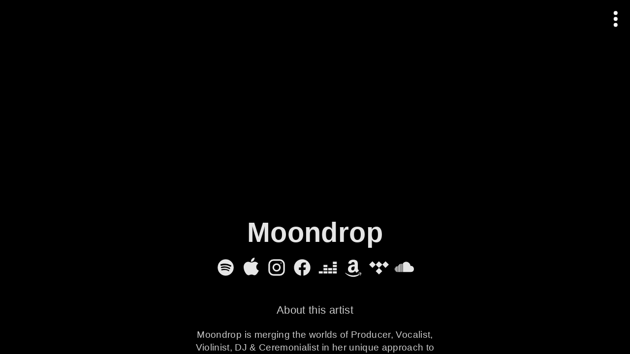

--- FILE ---
content_type: application/javascript; charset=utf-8
request_url: https://songwhip.com/_next/static/chunks/88265-1e53232a4d3a094d.js
body_size: 3200
content:
"use strict";(self.webpackChunk_N_E=self.webpackChunk_N_E||[]).push([[88265],{3782:(e,t,a)=>{a.d(t,{A:()=>o});var r=a(14232),s=a(71673);let n=a.n(s)()("songwhip/useKeyboard"),i=e=>[].slice.call(e.querySelectorAll("input,button,textarea,a,[tabIndex]")).filter(e=>(e.tabIndex??0)>-1&&!e.disabled&&!e.hidden),o=({rootElRef:e,onEscape:t,active:a=!0,restoreFocusOnUnmount:s=!0,restoreFocusOnEscape:o=!1},l=[])=>{let d=(0,r.useRef)(document.activeElement),u=(0,r.useRef)(a);(0,r.useEffect)(()=>{let e=u.current;if(u.current=a,a){if(n("originalFocusedEl",d.current),!e){let e=document.activeElement;d.current=e,n("update originalFocusedEl",e)}return()=>{let e=d.current;s&&(n("restore focus to",e),e?.focus({preventScroll:!0}))}}},[a]),(0,r.useEffect)(()=>{let r=e.current;if(!r||!a)return;n("setup",{rootEl:r});let s=e=>{if("Tab"===e.key){let t=document.activeElement,a=e.shiftKey,s=i(r),o=s[s.length-1],l=s[0],d=t===o,u=t===l;n("on tab",{activeEl:t,isFirst:u,isLast:d,focusableEls:s}),d&&!a?(e.preventDefault(),l?.focus()):u&&a&&(e.preventDefault(),o?.focus())}else if("Escape"===e.key){n("on escape");let e=d.current;o&&e?.focus(),t({originalFocusedEl:d.current})}};r.addEventListener("keydown",s);let l=i(r);if(!l.includes(document.activeElement)){let e=l.find(e=>e.autofocus)||l[0];e?.focus()}return()=>{n("remove listeners"),r.removeEventListener("keydown",s)}},[...l,e,a])}},5518:(e,t,a)=>{a.d(t,{qe:()=>u,LU:()=>m,mm:()=>c});var r=a(26164),s=a(41166);let n=async({id:e})=>{let{json:{data:t}}=await (0,s.A)(`prereleases/${e}/restore`,{method:"POST"});return(0,r.B)(t)};var i=a(79746),o=a(23998),l=a(82536),d=a(71595);let u=e=>async t=>{t({type:d.X.FETCH_PAGES_START});try{let a=await (0,o.A)("fetch user pages",()=>(0,i.A)({userId:e}));t({items:a,type:d.X.FETCH_PAGES_SUCCESS})}catch(e){t({type:d.X.FETCH_PAGES_ERROR,error:e})}},c=e=>(t,a)=>{let{catalog:r}=a(),s=r.items.value;if(!s)return;let n=s.findIndex(({id:t,type:a})=>t===e.id&&a===e.type);if(-1===n)return;let i=[...s],o={...s[n]},u=(0,l.d)(o,e);i[n]=u,t({type:d.X.FETCH_PAGES_SUCCESS,items:i})},m=e=>async t=>{let a;return"prerelease"===e.type&&(a=await n({id:e.id})),a&&t(c(a)),a}},7153:(e,t,a)=>{a.d(t,{DA:()=>i,KZ:()=>n,T9:()=>o,WL:()=>l});var r=a(38241),s=a(41166);let n=async({trackId:e})=>{let{json:{data:t}}=await (0,s.A)(`tracks/${e}`);return(0,r.A)(t)},i=async({trackId:e,country:t})=>{let{json:{data:a}}=await (0,s.A)(`tracks/${e}/localize`,{method:"POST",body:{country:t}});return(0,r.A)(a)},o=async({trackId:e,force:t,country:a})=>{let{json:{data:n}}=await (0,s.A)(`tracks/${e}/refresh`,{method:"POST",body:{force:t,country:a}});return(0,r.A)(n)},l=async({trackId:e,config:t,lastUpdatedAt:a,showToastOnError:n})=>{if(!e)throw Error("`trackId` required");let i=`tracks/${e}/config`;a&&(i+=`?lastUpdatedAt=${a}`);let{json:{data:o}}=await (0,s.A)(i,{method:"PATCH",body:t,showToastOnError:n});return(0,r.A)(o)}},9822:(e,t,a)=>{a.d(t,{J:()=>n});var r=a(26164),s=a(41166);let n=async({id:e})=>{let{json:{data:t}}=await (0,s.A)(`prereleases/${e}`,{method:"GET"});return(0,r.B)(t)}},23998:(e,t,a)=>{a.d(t,{A:()=>r});let r=(e,t)=>{if(!(window.performance&&performance.mark&&performance.measure))return t();performance.mark(`${e}Start`);let a=t();return a instanceof Promise?a.then(t=>(performance.mark(`${e}End`),performance.measure(e,`${e}Start`,`${e}End`),t)):a}},24801:(e,t,a)=>{a.d(t,{A:()=>l});var r=a(33812),s=a(87051),n=a(76438),i=a(15998),o=a(40013);let l=e=>(0,i.A)({type:r.ll.ALBUM,id:e.id,path:e.path,pagePath:(0,s.Vb)(e.path),name:e.name,image:e.image||void 0,links:e.links,linksCountries:e.linksCountries||void 0,sourceCountry:e.sourceCountry,releaseDate:e.releaseDate??void 0,prereleaseId:e.prereleaseId,upc:e.upc,artists:e.artists?.map(o.A),createdAtTimestamp:(0,n.C)(e.createdAt),refreshedAtTimestamp:(0,n.C)(e.refreshedAt),updatedAtTimestamp:(0,n.C)(e.updatedAt),config:e.config||void 0,isPrerelease:e.isPrerelease,isDraft:e.isDraft,ownedByAccounts:e.ownedByAccounts,customLinks:e.customLinks,lookupConfig:e.lookupConfig,missingServices:e.missingServices})},26164:(e,t,a)=>{a.d(t,{B:()=>s});var r=a(87051);let s=e=>({...e,pagePath:(0,r.Vb)(e.path),isPrerelease:!0})},32949:(e,t,a)=>{a.d(t,{A:()=>d});var r=a(37876),s=a(14232),n=a(19933),i=a(36454),o=a(73158),l=a(8785);let d=({timeout:e=500,size:t="4rem",text:a,style:d,...u})=>{let[c,m]=(0,s.useState)(!e);return((0,s.useEffect)(()=>{if(!e)return;let t=setTimeout(()=>{m(!0)},e);return()=>{clearTimeout(t)}},[]),c)?(0,r.jsx)(n.A,{coverParent:!0,centerContent:!0,...u,style:{...d,fontSize:t},children:(0,r.jsx)(i.A,{children:(0,r.jsxs)("div",{children:[(0,r.jsx)(o.A,{size:"1em"}),a&&(0,r.jsx)(l.A,{margin:".8em 0 0",size:".45em",opacity:.5,children:a})]})})}):null}},38241:(e,t,a)=>{a.d(t,{A:()=>l});var r=a(33812),s=a(87051),n=a(15998),i=a(76438),o=a(40013);let l=e=>(0,n.A)({type:r.ll.TRACK,id:e.id,path:e.path,pagePath:(0,s.Vb)(e.path),name:e.name,image:e.image||void 0,links:e.links,linksCountries:e.linksCountries||void 0,sourceCountry:e.sourceCountry,artists:e.artists?.map(o.A),createdAtTimestamp:(0,i.C)(e.createdAt),refreshedAtTimestamp:(0,i.C)(e.refreshedAt),updatedAtTimestamp:(0,i.C)(e.updatedAt),config:e.config||void 0,ownedByAccounts:e.ownedByAccounts,customLinks:e.customLinks})},40013:(e,t,a)=>{a.d(t,{A:()=>o});var r=a(33812),s=a(87051),n=a(15998),i=a(76438);let o=e=>(0,n.A)({type:r.ll.ARTIST,id:e.id,path:e.path,pagePath:(0,s.Vb)(e.path),name:e.name,image:e.image||void 0,links:e.links||void 0,description:e.description,linksCountries:e.linksCountries,sourceCountry:e.sourceCountry,deleted:e.deleted,spotifyId:e.spotifyId||void 0,ownedByAccounts:e.ownedByAccounts,config:e.config||void 0,createdAtTimestamp:(0,i.C)(e.createdAt),refreshedAtTimestamp:(0,i.C)(e.refreshedAt),updatedAtTimestamp:(0,i.C)(e.updatedAt),customLinks:e.customLinks||void 0,albums:(({albums:e})=>{if(e)return Object.values(e.reduce((e,t)=>{let a=e[t.name];return a&&!1!==a.isExplicit||(e[t.name]=t),e},{})).map(e=>({...e,releaseDate:(0,i.C)(e.releaseDate),pagePath:(0,s.Vb)(e.path),image:e.image})).filter(({releaseDate:e,image:t})=>!!(e&&t)).sort((e,t)=>e.releaseDate>t.releaseDate?-1:1)})(e),videos:e.videos,shows:e.shows})},41166:(e,t,a)=>{a.d(t,{A:()=>p,p:()=>m});var r=a(71673),s=a.n(r),n=a(14117),i=a(46002),o=function(e){return e.ORCHARD_EMPLOYEE_REQUIRES_ACCOUNT="ORCHARD_ADMIN_REQUIRES_ACCOUNT",e}({}),l=a(42494),d=a(91841);let u=s()("songwhip/songwhipApi"),c=["/login","/login/error","/logout"],m=e=>e instanceof Error?e:{message:"string"==typeof e?e:"Unexpected error",code:"UNKNOWN_ERROR"},p=async(e,{token:t,logoutOnForbidden:a=!1,...r}={})=>{let s=(e=>{let t=new URL(e,"http://x/api/songwhip/");return t.pathname+t.search})(e),m={...r,headers:{...r.headers}};t&&(m.headers.authorization=`Bearer ${t}`);try{let{json:e,status:t,headers:a}=await (0,l.A)(s,m);u("response %s",t);let r="HIT"===a.get("cf-cache-status");return{json:e,fromApiCache:r}}catch(l){let{status:e,code:t}=(e=>{if(e instanceof i.A)return e;throw e})(l),r=403===e,s=t===o.ORCHARD_EMPLOYEE_REQUIRES_ACCOUNT;throw(401===e||r&&a)&&(u("forbidden: logging out"),(0,n.D)()?.userId&&!c.includes(location.pathname)&&(0,d.A)(`/login?redirectPath=${encodeURIComponent(location.pathname+location.search)}${r?"&prompt=login":""}`)),s&&(0,d.A)(`/account/pick?redirectPath=${encodeURIComponent(location.pathname+location.search)}`),l}}},49666:(e,t,a)=>{a.d(t,{A:()=>l});var r=a(33812),s=a(87051),n=a(15998),i=a(76438),o=a(40013);let l=e=>(0,n.A)({type:r.ll.CUSTOM_PAGE,id:e.id,path:e.path,pagePath:(0,s.Vb)(e.path),name:e.name,image:e.image||void 0,artists:e.artists?.map(o.A),createdAtTimestamp:(0,i.C)(e.createdAt),updatedAtTimestamp:(0,i.C)(e.updatedAt),config:e.config||void 0,ownedByAccounts:e.ownedByAccounts,customLinks:e.customLinks,isDraft:e.isDraft,links:void 0,linksCountries:void 0})},65345:(e,t,a)=>{a.d(t,{IY:()=>d,Rn:()=>l,Uy:()=>n,rK:()=>i,s1:()=>u,vT:()=>o,wx:()=>c});var r=a(24801),s=a(41166);let n=async({albumId:e})=>{let{json:{data:t}}=await (0,s.A)(`albums/${e}`);return(0,r.A)(t)},i=async({albumId:e,country:t})=>{let{json:{data:a}}=await (0,s.A)(`albums/${e}/localize`,{method:"POST",body:{country:t}});return(0,r.A)(a)},o=async({albumId:e,...t})=>{let{json:{data:a}}=await (0,s.A)(`albums/${e}/refresh`,{method:"POST",body:t});return(0,r.A)(a)},l=async({albumId:e})=>{let{json:{data:t}}=await (0,s.A)(`albums/${e}`,{method:"DELETE"});return(0,r.A)(t)},d=async({albumId:e,config:t,lastUpdatedAt:a,showToastOnError:n})=>{if(!e)throw Error("`albumId` required");let i=`albums/${e}/config`;a&&(i+=`?lastUpdatedAt=${a}`);let{json:{data:o}}=await (0,s.A)(i,{method:"PATCH",body:t,showToastOnError:n});return(0,r.A)(o)},u=async({albumId:e,config:t,lastUpdatedAt:a,showToastOnError:n})=>{if(!e)throw Error("`albumId` required");let i=`albums/${e}/lookup-config`;a&&(i+=`?lastUpdatedAt=${a}`);let{json:{data:o}}=await (0,s.A)(i,{method:"PATCH",body:t,showToastOnError:n});return(0,r.A)(o)},c=async({albumId:e,changes:t,showToastOnError:a})=>{if(!e)throw Error("`albumId` required");let{json:{data:n}}=await (0,s.A)(`albums/${e}`,{method:"PATCH",body:t,showToastOnError:a});return(0,r.A)(n)}},68917:(e,t,a)=>{a.d(t,{I1:()=>n,QJ:()=>l,TW:()=>i,vt:()=>o,yD:()=>d});var r=a(40013),s=a(41166);let n=async({artistId:e,force:t=!1})=>{let a=`artists/${e}`;t&&(a+=`?t=${Date.now()}`);let{json:{data:n}}=await (0,s.A)(a);return(0,r.A)(n)},i=async({artistId:e,country:t})=>{let{json:{data:a}}=await (0,s.A)(`artists/${e}/localize`,{method:"POST",body:{country:t}});return(0,r.A)(a)},o=async({artistId:e,country:t,force:a})=>{if(!e)throw Error("`artistId` required");let{json:{data:n}}=await (0,s.A)(`artists/${e}/refresh`,{method:"POST",body:{country:t,force:a}}),i=n.replacedByArtist?n.replacedByArtist:n;return(0,r.A)(i)},l=async({artistId:e,config:t,lastUpdatedAt:a,showToastOnError:n})=>{if(!e)throw Error("`artistId` required");let i=`artists/${e}/config`;a&&(i+=`?lastUpdatedAt=${a}`);let{json:{data:o}}=await (0,s.A)(i,{method:"PATCH",body:t,showToastOnError:n});return(0,r.A)(o)},d=async({artistId:e})=>{let{json:{data:t}}=await (0,s.A)(`artists/${e}/hide`,{method:"POST"});return(0,r.A)(t)}},76438:(e,t,a)=>{a.d(t,{C:()=>r,Hh:()=>u,S7:()=>o,Zn:()=>d,ay:()=>s,eH:()=>n,uT:()=>l});let r=e=>{if(!e)return;let t=new Date(e).getTime();return isNaN(t)?void 0:t},s=e=>{if(!e)return;let t=new Date(e);return isNaN(t.getTime())?void 0:t},n=e=>{if(isNaN(e))return;let t=new Date(Date.now()-e).getUTCFullYear()-new Date(0).getUTCFullYear();return t>0?t:0},i=(e,t)=>{let a,r,s,n=e.split(/[^0-9]+/),i=t.match(/(YYYY|MM|DD)/g);if(n.length===i?.length){for(let e=0;e<n.length;e++){let t=parseInt(n[e],10),o=i[e];if(isNaN(t))return;switch(o){case"YYYY":a=t;break;case"MM":r=t;break;case"DD":s=t;break;default:return}}if(a&&r&&s)return{year:a,month:r,day:s}}},o=(e,t)=>{let a=i(e,t);if(!a)return;let{year:r,month:s,day:n}=a,o=new Date(r,s-1,n);if(!isNaN(o.getTime()))return o},l=(e,t,a)=>{let r=i(e,t),[s,n]=a??[];if(!r)return!1;let{year:o,month:l,day:d}=r,u=new Date(o,l-1,d),c=u.getTime();if(isNaN(c))return!1;let m=u.getFullYear(),p=u.getMonth()+1,A=u.getDate(),f=!a||!!s&&!!n&&c>=s&&c<n;return m===o&&p===l&&A===d&&o>=1e3&&o<=2999&&l>=1&&l<=12&&d>=1&&d<=new Date(o,l,0).getDate()&&f},d=(e,t)=>{let a=e.toLocaleString("en",{timeZone:t});return(Date.parse(e.toLocaleString("en"))-Date.parse(a))/36e5+e.getTimezoneOffset()/60},u=({from:e,to:t=Date.now()})=>Math.ceil((t-e)/864e5)},78492:(e,t,a)=>{a.d(t,{DI:()=>o,K1:()=>l,PI:()=>u,h0:()=>n,v5:()=>d,z_:()=>i});var r=a(49666),s=a(41166);let n=async({customPageId:e})=>{let{json:{data:t}}=await (0,s.A)(`custom-pages/${e}`);return(0,r.A)(t)},i=async e=>{let{json:{data:t}}=await (0,s.A)("custom-pages",{method:"POST",body:e});return(0,r.A)(t)},o=async({customPageId:e,changes:t})=>{let{json:{data:a}}=await (0,s.A)(`custom-pages/${e}`,{method:"PATCH",body:t});return(0,r.A)(a)},l=async e=>{let{json:{data:t}}=await (0,s.A)(`custom-pages/${e}`,{method:"DELETE"});return(0,r.A)(t)},d=async({customPageId:e,config:t,lastUpdatedAt:a,showToastOnError:n})=>{if(!e)throw Error("`customPageId` required");let i=`custom-pages/${e}/config`;a&&(i+=`?lastUpdatedAt=${a}`);let{json:{data:o}}=await (0,s.A)(i,{method:"PATCH",body:t,showToastOnError:n});return(0,r.A)(o)},u=async({id:e,...t})=>{await (0,s.A)(`custom-pages/${e}/unlock`,{method:"POST",body:t})}},79746:(e,t,a)=>{a.d(t,{A:()=>i});var r=a(41166),s=a(76438);let n=({updatedAt:e,archivedAt:t,...a})=>({...a,updatedAtTimestamp:(0,s.C)(e),archivedAtTimestamp:(0,s.C)(t)}),i=async({userId:e})=>{let{data:{items:t}}=(await (0,r.A)(`users/${e}/accounts/pages`)).json;return t.map(n)}},82536:(e,t,a)=>{a.d(t,{d:()=>n});var r=a(33812),s=a(76438);let n=(e,t)=>{let a={...e,id:t.id,name:t.name,type:t.type,path:t.path,image:t.image,updatedAtTimestamp:t.type===r.ll.PRERELEASE?(0,s.C)(t.updatedAt):t.updatedAtTimestamp};switch(t.type){case r.ll.ARTIST:return a;case r.ll.ALBUM:{let e=t.artists[0];return{...a,artistId:e?.id,artistName:e?.name,upc:t.lookupConfig?.upc??t.upc,isrc:t.lookupConfig?.isrc??void 0,url:t.lookupConfig?.url??void 0,prereleaseId:t.prereleaseId,releaseDate:t.releaseDate,isDraft:t.isDraft}}case r.ll.TRACK:{let e=t.artists[0];return{...a,artistId:e?.id,artistName:e?.name}}case r.ll.CUSTOM_PAGE:{let e=t.artists[0];return{...a,artistId:e?.id,artistName:e?.name,isDraft:t.isDraft}}case r.ll.PRERELEASE:{let e=t.artists[0];return{...a,artistId:e?.id,artistName:e?.name,upc:t.sourceUpc,isrc:t.sourceIsrc,url:t.sourceUrl,releaseDate:t.releaseDate,isPrerelease:t.isPrerelease,isDraft:t.isDraft,archivedAtTimestamp:(0,s.C)(t.archivedAt)}}}}}}]);

--- FILE ---
content_type: application/javascript; charset=utf-8
request_url: https://songwhip.com/_next/static/J8bxcJwjs1Y024nhwGB1E/_buildManifest.js
body_size: 1686
content:
self.__BUILD_MANIFEST=function(a,s,e,t,c,i,r,o,n,d,u,p,m,h,b,k,l,f,g,j,y,x,I,v,_,w,T,M,q,S,F,z,A,B,N,R,C){return{__rewrites:{afterFiles:[{has:t,source:"/open",destination:"/api/trackThenRedirect"},{has:t,source:"/service-worker.js",destination:"/_next/static/service-worker.js"},{has:t,source:"/service-worker.js.map",destination:"/_next/static/service-worker.js.map"},{has:t,source:"/(http|spotify)(.*)",destination:"/api/createThenRedirect"},{has:t,source:"/privacy/sme",destination:T},{has:t,source:"/privacy/sme/:countryCode",destination:T},{has:t,source:"/terms/sme",destination:M},{has:t,source:"/terms/sme/:countryCode",destination:M},{has:t,source:"/:artistPath/:service(amazon|amazonMusic|anghami|audius|awa|audiomack|bajao|bandcamp|bandsInTown|beatport|beatstars|boomplay|cashApp|bleep|deezer|dubsmash|discord|facebook|google|instagram|itunes|itunesStore|gaana|googleplay|jioSaavn|kkbox|iHeartRadio|lastFm|lineMusic|linkedIn|joox|mailchimp|musixMatch|mixcloud|napster|mora|ototoy|pandora|paypal|qobuz|rakuten|recochoku|resso|reverbNation|patreon|sevenDigital|songwhip|soundcloud|snapchat|spotify|telegram|tidal|tiktok|traxsource|triller|twitch|twitter|VK|yandex|wynk|youtube|youtubeMusic|apple|appleMusic|applemusic|apple-music|youtubemusic|youtube-music)",destination:q},{has:t,source:"/:artistPath/:albumOrTrackPath/:service(amazon|amazonMusic|anghami|audius|awa|audiomack|bajao|bandcamp|bandsInTown|beatport|beatstars|boomplay|cashApp|bleep|deezer|dubsmash|discord|facebook|google|instagram|itunes|itunesStore|gaana|googleplay|jioSaavn|kkbox|iHeartRadio|lastFm|lineMusic|linkedIn|joox|mailchimp|musixMatch|mixcloud|napster|mora|ototoy|pandora|paypal|qobuz|rakuten|recochoku|resso|reverbNation|patreon|sevenDigital|songwhip|soundcloud|snapchat|spotify|telegram|tidal|tiktok|traxsource|triller|twitch|twitter|VK|yandex|wynk|youtube|youtubeMusic|apple|appleMusic|applemusic|apple-music|youtubemusic|youtube-music)",destination:q},{has:t,source:"/resolve/:itemType(artist|album|track)/:itemId(\\d+)",destination:"/api/redirectToItemPage"}],beforeFiles:[{has:t,source:S,destination:"/api/contactRedirect"}],fallback:[]},__routerFilterStatic:{numItems:0,errorRate:1e-4,numBits:0,numHashes:z,bitArray:[]},__routerFilterDynamic:{numItems:l,errorRate:1e-4,numBits:l,numHashes:z,bitArray:[]},"/":["static/chunks/pages/index-119ad13694d3bfbc.js"],"/_error":[a,"static/chunks/pages/_error-58da42f9e60c9c7b.js"],"/account":[a,o,"static/chunks/39683-a096c483e05501e2.js","static/chunks/pages/account-27e8fbf1fcf8a3cb.js"],"/account/pick":[a,c,"static/chunks/pages/account/pick-6f98df52451b152d.js"],"/admin/tools":[a,"static/chunks/pages/admin/tools-e68cbeee247facc7.js"],"/admin/tools/[tool]":[a,"static/chunks/pages/admin/tools/[tool]-44ca75c365dc7c19.js"],"/catalog":[a,s,c,o,"static/chunks/pages/catalog-13a4a8cbc2c7ebd7.js"],"/contact":[a,"static/chunks/pages/contact-2a4ddbe678a4f240.js"],"/create":[a,"static/chunks/pages/create-5da0a2ca705ef7a4.js"],"/create/album":[a,s,e,c,p,"static/chunks/pages/create/album-631cb8df06d7117d.js"],"/create/artist":[a,s,e,c,p,"static/chunks/pages/create/artist-fddde9961b3bd6a3.js"],"/create/exclusive-content":[a,s,e,c,p,"static/chunks/pages/create/exclusive-content-9a3b72cc1a3800a9.js"],"/create/prerelease":[a,s,e,c,o,r,p,A,"static/chunks/pages/create/prerelease-8b89bf9e4b3d5037.js"],"/create/track":[a,s,e,c,p,"static/chunks/pages/create/track-90c3ec717d45ee31.js"],"/dashboard":[n,a,c,d,"static/chunks/pages/dashboard-beca6d3a31c6f968.js"],"/dashboard/album/[albumId]":[n,i,a,s,e,d,m,"static/chunks/pages/dashboard/album/[albumId]-eb686e06b6f9c256.js"],"/dashboard/artist/[artistId]":[n,i,a,s,e,d,m,"static/chunks/pages/dashboard/artist/[artistId]-61f4fff57cc458c7.js"],"/dashboard/custom/[customId]":[n,i,a,s,e,d,m,"static/chunks/pages/dashboard/custom/[customId]-b34b37811af7cbbe.js"],"/dashboard/prerelease/[prereleaseId]":[n,i,a,s,e,d,m,"static/chunks/pages/dashboard/prerelease/[prereleaseId]-b356b80e34b73b11.js"],"/dashboard/song/[trackId]":[n,i,a,s,e,d,m,"static/chunks/pages/dashboard/song/[trackId]-232a778b9a05b66f.js"],"/debug":["static/chunks/pages/debug-3e1db62267722149.js"],"/draft/[param1]/[param2]":[i,f,g,I,j,a,s,e,c,r,h,b,v,k,y,x,_,w,B,"static/chunks/pages/draft/[param1]/[param2]-3499d2386e403d5c.js"],"/error-test":["static/chunks/pages/error-test-ab5b716605da4770.js"],"/faq/orchard":[a,u,"static/chunks/pages/faq/orchard-bf35fd389adba692.js"],"/faq/sme":[a,u,"static/chunks/pages/faq/sme-358d34e91cbdafe1.js"],"/faq/sunset":[a,u,"static/chunks/pages/faq/sunset-f24cc866d30ce99c.js"],"/login":["static/chunks/pages/login-1cc67a1befa75cc8.js"],"/login/error":[a,"static/chunks/pages/login/error-83c5689e843e276d.js"],"/logout":["static/chunks/pages/logout-2485268073b1f002.js"],"/maintenance":[a,"static/chunks/pages/maintenance-546437d4df0df464.js"],"/not-found":[a,"static/chunks/pages/not-found-5ae88ba1f465ac92.js"],"/offline":["static/chunks/pages/offline-1367d7c0fe258827.js"],"/privacy":[a,u,"static/chunks/pages/privacy-a02d15d07bb0f530.js"],"/privacy/companies":[a,u,"static/chunks/pages/privacy/companies-78a836fe65d60df9.js"],"/share-target":["static/chunks/pages/share-target-9e96beca6f6b3c63.js"],"/sitemap-albums.xml":["static/chunks/pages/sitemap-albums.xml-cd609fa27769fd37.js"],"/sitemap-artists.xml":["static/chunks/pages/sitemap-artists.xml-75dec4d13570c929.js"],"/sitemap-index.xml":["static/chunks/pages/sitemap-index.xml-aebdec4fc693c500.js"],"/sitemap-tracks.xml":["static/chunks/pages/sitemap-tracks.xml-8d6ef3dde86ce0a6.js"],"/sitemap.xml":["static/chunks/pages/sitemap.xml-8fc5fec62c823d55.js"],"/terms":[a,u,"static/chunks/pages/terms-7662342081f55239.js"],"/user/config":[a,"static/chunks/pages/user/config-5d9a6c9e385a4616.js"],"/[param1]":[a,s,e,r,h,b,v,k,w,"static/chunks/pages/[param1]-69b36302da9d2c27.js"],"/[param1]/edit":[i,f,N,g,j,a,s,e,c,o,r,h,R,b,k,y,x,C,"static/chunks/pages/[param1]/edit-68819040c0e02b3e.js"],"/[param1]/[param2]":[i,f,g,I,j,a,s,e,c,r,h,b,v,k,y,x,_,w,B,"static/chunks/pages/[param1]/[param2]-187a7e2bda0c2dad.js"],"/[param1]/[param2]/edit":[i,f,N,g,I,j,a,s,e,c,o,r,h,R,b,k,y,x,_,C,"static/chunks/pages/[param1]/[param2]/edit-3290ef4d99fd531e.js"],"/[param1]/[param2]/upgrade":[a,s,e,o,r,"static/chunks/14353-cad1ead500b45943.js",A,"static/chunks/pages/[param1]/[param2]/upgrade-bc920280892bc209.js"],sortedPages:["/","/_app","/_error","/account","/account/pick","/admin/tools","/admin/tools/[tool]","/catalog",S,"/create","/create/album","/create/artist","/create/exclusive-content","/create/prerelease","/create/track","/dashboard","/dashboard/album/[albumId]","/dashboard/artist/[artistId]","/dashboard/custom/[customId]","/dashboard/prerelease/[prereleaseId]","/dashboard/song/[trackId]","/debug","/draft/[param1]/[param2]","/error-test","/faq/orchard","/faq/sme","/faq/sunset","/login","/login/error","/logout","/maintenance","/not-found","/offline","/privacy","/privacy/companies","/share-target","/sitemap-albums.xml","/sitemap-artists.xml","/sitemap-index.xml","/sitemap-tracks.xml","/sitemap.xml","/terms","/user/config","/[param1]","/[param1]/edit","/[param1]/[param2]","/[param1]/[param2]/edit","/[param1]/[param2]/upgrade"]}}("static/chunks/65812-c2a2e9375e74696b.js","static/chunks/88265-1e53232a4d3a094d.js","static/chunks/22946-fc7fe911ad77241f.js",void 0,"static/chunks/40659-0d8120517223ee89.js","static/chunks/96302-463361656381b938.js","static/chunks/96681-98e9f9b75776dd7c.js","static/chunks/6833-b5b5bab1ebc40e4a.js","static/chunks/8d284773-ed3354ddf5591d28.js","static/chunks/3018-9309aecaf4e34ff2.js","static/chunks/24054-d5f3dffabf07b2b9.js","static/chunks/70928-ed6676a198577643.js","static/chunks/73211-99cd139708cdff9e.js","static/chunks/55850-1bd8807879cdb087.js","static/chunks/24890-1a282a773fbbffcd.js","static/chunks/64881-74320182756733ab.js",0,"static/chunks/45042-61d481ea8f1f2f35.js","static/chunks/51991-99841f5118be0b9d.js","static/chunks/19063-d7bcdefb0faa5736.js","static/chunks/99428-78335283bf343bbf.js","static/chunks/26099-6320ca9a64a0c56a.js","static/chunks/50046-d5f1c0f92a20ab2b.js","static/chunks/17929-e1f2c6f16a52cf26.js","static/chunks/92127-6ca9a3a0ba75770b.js","static/chunks/6100-942aa9b901061a8d.js","/api/redirectToCountrySpecificPrivacy","/api/redirectToCountrySpecificTerms","/api/shortcutToService","/contact",1e-4,NaN,"static/chunks/56097-f0e016866ddb1568.js","static/chunks/55934-a71a0598fecfa558.js","static/chunks/82909-1cc569e4f0ec3a66.js","static/chunks/182-905e9766a869146c.js","static/chunks/77940-33230771402b4a29.js"),self.__BUILD_MANIFEST_CB&&self.__BUILD_MANIFEST_CB();

--- FILE ---
content_type: application/javascript; charset=utf-8
request_url: https://songwhip.com/_next/static/chunks/42587.0552e044d4d98edb.js
body_size: -302
content:
"use strict";(self.webpackChunk_N_E=self.webpackChunk_N_E||[]).push([[42587],{42587:(e,r,t)=>{t.r(r),t.d(r,{default:()=>g});var a=t(37876),s=t(14232),o=t(19933),c=t(88712),i=t(8785),l=t(38631),h=t(17964),n=t(91847),d=t(38731),w=t(58716),m=t(47820);let g=()=>{let{t:e}=(0,n.s9)("item"),r=(0,w.d4)(m.O8),t=[(0,a.jsx)(c.A,{testId:"privacyLink",withHoverStyle:!0,href:(0,h.e)(`/privacy/sme/${r.toLowerCase()}`),children:e("orchardLegalFooter.privacy")},"privacy"),(0,a.jsx)(c.A,{testId:"termsLink",inNewTab:!0,withHoverStyle:!0,href:(0,h.e)(`/terms/sme/${r.toLowerCase()}`),children:e("orchardLegalFooter.terms")},"terms")];switch(r){case l.D3:case l._T:case l.Fd:case l.bh:case l.xL:case l.vZ:t=[...t,(0,a.jsx)(c.A,{testId:"howWeUseYourDataLink",withHoverStyle:!0,inNewTab:!0,href:(0,d.BC)(r),children:e("orchardLegalFooter.howWeUseYourData")},"how"),(0,a.jsx)(c.A,{testId:"doNotSellDataLink",withHoverStyle:!0,inNewTab:!0,href:"https://www.sonymusic.com/ccpa-contact-form/",children:e("orchardLegalFooter.doNotSellData")},"doNotSell")];break;case l.KP:case l.Ov:case l.qO:t=[...t,(0,a.jsx)(c.A,{withHoverStyle:!0,inNewTab:!0,testId:"legalNoticeLink",href:d.MS[r],children:e("orchardLegalFooter.legalNotice")},"legalNotice")];break;case l.H4:case l.JG:t=[...t,(0,a.jsx)(c.A,{withHoverStyle:!0,inNewTab:!0,testId:"aiUsageLink",href:d.Kv[r],children:e("orchardLegalFooter.aiUsage")},"aiUsage")]}let g=(0,s.useMemo)(()=>(0,d.R$)(r)?(0,d.ld)(r):"Sony Music Entertainment",[r]);return(0,a.jsxs)(o.A,{testId:"orchardLegalFooter",padding:"1rem 1.2rem 1.8rem",isCentered:!0,style:{color:"#999",fontSize:"1.2rem"},children:[(0,a.jsxs)(i.A,{centered:!0,children:["\xa9 ",new Date().getFullYear()," ",g]}),(0,a.jsx)(i.A,{margin:"0.3rem 0 0",centered:!0,lineHeight:1.2,children:t.flatMap((e,r)=>r?[" | ",e]:[e])})]})}}}]);